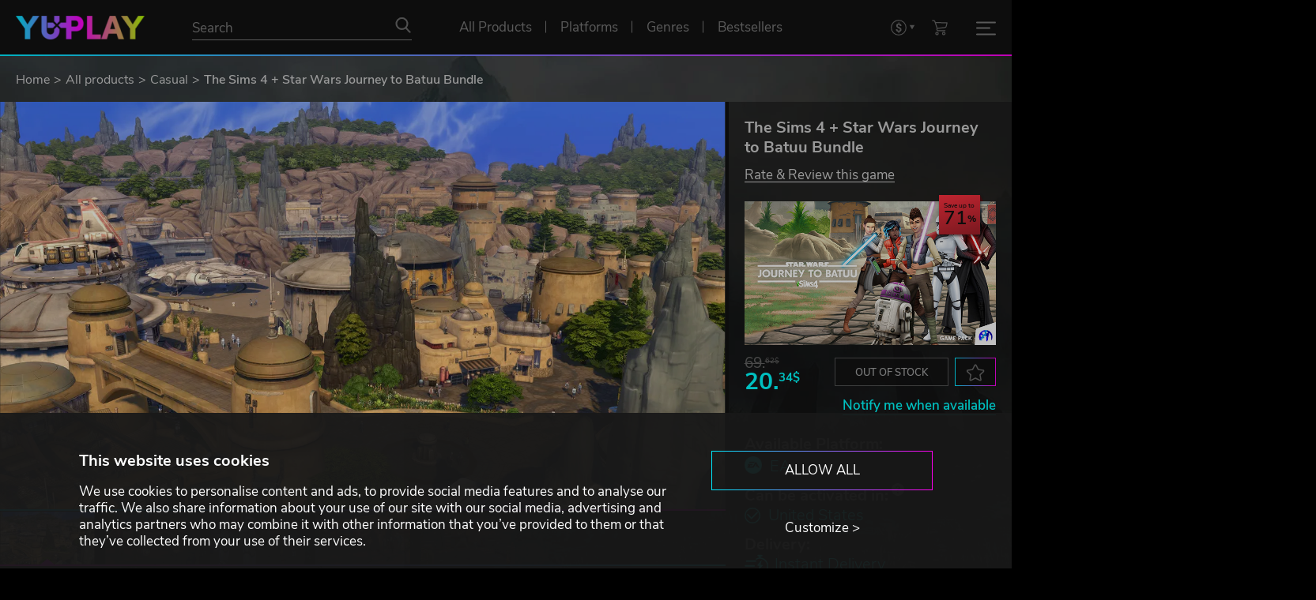

--- FILE ---
content_type: text/html; charset=utf-8
request_url: https://www.yuplay.com/product/the-sims-4-plus-star-wars-journey-to-batuu-bundle/
body_size: 104926
content:
<!DOCTYPE html>



<html lang="en" data-auth="false" data-loyalty="true"><head><meta charset="utf-8"><meta name="viewport" content="width=device-width, initial-scale=1"><meta name="theme-color" content="#111111"/><link rel="dns-prefetch" href="https://chimpstatic.com"><link rel="preconnect" href="https://consent.cookiebot.com" crossorigin><link rel="preconnect" href="https://consentcdn.cookiebot.com" crossorigin><link rel="dns-prefetch" href="https://imgsct.cookiebot.com"><script id="Cookiebot" src="https://consent.cookiebot.com/uc.js" data-cbid="9e1d48ff-6bb0-485a-9ea1-6372b8d42623" data-blockingmode="auto" type="text/javascript" data-consentmode-defaults="disabled"></script><script data-cookieconsent="ignore">
  window.consent = {
    "marketing": null,
    "preferences": null,
    "statistics": null
  }

  const cookiebotPromise = new Promise((resolve) => {
      window.addEventListener('CookiebotOnAccept', (e) => {
          window.consent = {
              "marketing": Cookiebot.consent.marketing,
              "preferences": Cookiebot.consent.preferences,
              "statistics": Cookiebot.consent.statistics
          };
          resolve();
      }, false);
  });
</script><script data-consentmode-defaults="disabled">
  window.addEventListener("CookiebotOnDialogInit", () => {
    if (typeof Cookiebot !== 'undefined' && Cookiebot.getDomainUrlParam("CookiebotScan") === "true") {
      Cookiebot.setOutOfRegion();
    }
  });

  const is_auth = '0';
  const cookiebotIdx = 0;
  if (is_auth === '1') {
    const intervalId = setInterval(() => removeCookiebotWidget(cookiebotIdx), 100);
    const removeCookiebotWidget = (idx) => {
      const cookiebotWidget = document.querySelector('#CookiebotWidget');
      if (cookiebotWidget) {
        cookiebotWidget.style.cssText = 'display: none;';
        clearInterval(intervalId);
      }
      if (idx > 50) {
        clearInterval(intervalId);
      }
      return idx + 1;
    };
  }
</script><link rel="preconnect" href="https://www.googletagmanager.com" crossorigin><link rel="dns-prefetch" href="https://www.google-analytics.com"><link rel="dns-prefetch" href="https://pagead2.googlesyndication.com"><link rel="dns-prefetch" href="https://static.ads-twitter.com"><link rel="dns-prefetch" href="https://www.redditstatic.com"><link rel="dns-prefetch" href="https://connect.facebook.net"><link rel="dns-prefetch" href="https://s.kk-resources.com"><link rel="dns-prefetch" href="https://static.hotjar.com"><link rel="dns-prefetch" href="https://script.hotjar.com"><script data-cookieconsent="ignore">
  window.dataLayer = window.dataLayer || [];
  window.gEcommerceClientPromise = window.gEcommerceClientPromise || [];

  function gtag() {
    dataLayer.push(arguments)
  }

 // Google Consent Mode
  gtag("consent", "default", {
    ad_personalization: "denied",
    ad_storage: "denied",
    ad_user_data: "denied",
    analytics_storage: "denied",
    functionality_storage: "denied",
    personalization_storage: "denied",
    security_storage: "granted",
    wait_for_update: 500
  });
  gtag("set", "ads_data_redaction", true);
  //gtag("set", "url_passthrough", true);
  // End Google Consent Mode

  // Google Tag Manager
  (
    function(w,d,s,l,i) {
      w[l]=w[l]||[];
      w[l].push(
        {
          'gtm.start': new Date().getTime(),
          event:'gtm.js'
        }
      );
      const f = d.getElementsByTagName(s)[0];
      const j = d.createElement(s);
      const g = d.createElement(s);
      const dl = l!=='dataLayer'?'&l='+l:'';
      j.async = true;
      j.src = 'https://www.googletagmanager.com/gtm.js?id='+i+dl;
      f.parentNode.insertBefore(j,f);
    }
  )(window,document,'script','dataLayer','GTM-WVX439D');
  // End Google Tag Manager
</script><script data-cookieconsent="ignore">
  window.gEcommerceClientPromise.push({
    'key': 'ga4',
    'promise': new Promise(resolve => {
      gtag('get', 'G-VDYMPM4NVM', 'client_id', resolve)
    })
  });

  document.addEventListener('MainJsLoaded', (event) => {
    new GA4('G-VDYMPM4NVM');
  });
</script><link rel="apple-touch-icon" sizes="57x57" href="/favicons/apple-icon-57x57.png"><link rel="apple-touch-icon" sizes="60x60" href="/favicons//apple-icon-60x60.png"><link rel="apple-touch-icon" sizes="72x72" href="/favicons//apple-icon-72x72.png"><link rel="apple-touch-icon" sizes="76x76" href="/favicons//apple-icon-76x76.png"><link rel="apple-touch-icon" sizes="114x114" href="/favicons//apple-icon-114x114.png"><link rel="apple-touch-icon" sizes="120x120" href="/favicons//apple-icon-120x120.png"><link rel="apple-touch-icon" sizes="144x144" href="/favicons//apple-icon-144x144.png"><link rel="apple-touch-icon" sizes="152x152" href="/favicons//apple-icon-152x152.png"><link rel="apple-touch-icon" sizes="180x180" href="/favicons//apple-icon-180x180.png"><link rel="icon" type="image/png" sizes="192x192"  href="/favicons//android-icon-192x192.png"><link rel="icon" type="image/png" sizes="32x32" href="/favicons//favicon-32x32.png"><link rel="icon" type="image/png" sizes="96x96" href="/favicons//favicon-96x96.png"><link rel="icon" type="image/png" sizes="16x16" href="/favicons//favicon-16x16.png"><link rel="icon" type="image/svg+xml" sizes="any" href="/favicons/favicon.svg"><meta name="msapplication-TileColor" content="#ffffff"><meta name="msapplication-TileImage" content="/favicons//ms-icon-144x144.png"><meta name="theme-color" content="#ffffff"><link rel="preload" href="/assets/fonts/nunito-sans-regular.woff2" as="font" type="font/woff2" crossorigin><link rel="preload" href="/assets/fonts/nunito-sans-300.woff2" as="font" type="font/woff2" crossorigin><link rel="preload" href="/assets/fonts/nunito-sans-600.woff2" as="font" type="font/woff2" crossorigin><link rel="preload" href="/assets/fonts/nunito-sans-700.woff2" as="font" type="font/woff2" crossorigin><link rel="preload" href="/assets/js/axios.min.js" as="script"><link rel="preload" href="/assets/js/main.js?1765471941" as="script"><link type="text/css" rel="stylesheet" href="/assets/css/normalize.css?1642582835"><link type="text/css" rel="stylesheet" href="/assets/css/main.css?1765798172"><script type="text/javascript" data-cookieconsent="ignore">
  const sliders = [];
  sliders.push({"id": "screenshots-slider", "type": "screenshot", "data": [{"title": "The Sims 4 + Star Wars Journey to Batuu Bundle", "image": {"preview": "https://www.yuplay.com/media/screenshots/the-sims-4-plus-star-wars-journey-to-batuu-bundle/preview/9641b649762835e447501c5470fb72da5dc4842e.jpg", "preview_webp": "https://www.yuplay.com/media/screenshots/the-sims-4-plus-star-wars-journey-to-batuu-bundle/preview/9641b649762835e447501c5470fb72da5dc4842e.webp", "main": "https://www.yuplay.com/media/screenshots/the-sims-4-plus-star-wars-journey-to-batuu-bundle/main/c5480394e3f8819b66d15f643f2a6503e7a77ff2.jpg", "main_webp": "https://www.yuplay.com/media/screenshots/the-sims-4-plus-star-wars-journey-to-batuu-bundle/main/c5480394e3f8819b66d15f643f2a6503e7a77ff2.webp"}}, {"title": "The Sims 4 + Star Wars Journey to Batuu Bundle", "image": {"preview": "https://www.yuplay.com/media/screenshots/the-sims-4-plus-star-wars-journey-to-batuu-bundle/preview/98fe03d48ca78f7e9a22a98ca0675275e05092d6.jpg", "preview_webp": "https://www.yuplay.com/media/screenshots/the-sims-4-plus-star-wars-journey-to-batuu-bundle/preview/98fe03d48ca78f7e9a22a98ca0675275e05092d6.webp", "main": "https://www.yuplay.com/media/screenshots/the-sims-4-plus-star-wars-journey-to-batuu-bundle/main/460d38d80580d6491b5fc66c942bac60e228b6ac.jpg", "main_webp": "https://www.yuplay.com/media/screenshots/the-sims-4-plus-star-wars-journey-to-batuu-bundle/main/460d38d80580d6491b5fc66c942bac60e228b6ac.webp"}}, {"title": "The Sims 4 + Star Wars Journey to Batuu Bundle", "image": {"preview": "https://www.yuplay.com/media/screenshots/the-sims-4-plus-star-wars-journey-to-batuu-bundle/preview/f680ed918507501b4c5841d267da4fe3434ae682.jpg", "preview_webp": "https://www.yuplay.com/media/screenshots/the-sims-4-plus-star-wars-journey-to-batuu-bundle/preview/f680ed918507501b4c5841d267da4fe3434ae682.webp", "main": "https://www.yuplay.com/media/screenshots/the-sims-4-plus-star-wars-journey-to-batuu-bundle/main/99c8ed51f44f755d5a743da72235acc0447aaa9b.jpg", "main_webp": "https://www.yuplay.com/media/screenshots/the-sims-4-plus-star-wars-journey-to-batuu-bundle/main/99c8ed51f44f755d5a743da72235acc0447aaa9b.webp"}}, {"title": "The Sims 4 + Star Wars Journey to Batuu Bundle", "image": {"preview": "https://www.yuplay.com/media/screenshots/the-sims-4-plus-star-wars-journey-to-batuu-bundle/preview/e17f61fbc967f2162e8d6e384c1653358caae101.jpg", "preview_webp": "https://www.yuplay.com/media/screenshots/the-sims-4-plus-star-wars-journey-to-batuu-bundle/preview/e17f61fbc967f2162e8d6e384c1653358caae101.webp", "main": "https://www.yuplay.com/media/screenshots/the-sims-4-plus-star-wars-journey-to-batuu-bundle/main/fe4be8ef831cca8a50718774fab4c30c644cc10d.jpg", "main_webp": "https://www.yuplay.com/media/screenshots/the-sims-4-plus-star-wars-journey-to-batuu-bundle/main/fe4be8ef831cca8a50718774fab4c30c644cc10d.webp"}}, {"title": "The Sims 4 + Star Wars Journey to Batuu Bundle", "image": {"preview": "https://www.yuplay.com/media/screenshots/the-sims-4-plus-star-wars-journey-to-batuu-bundle/preview/82b22cca887410a99d3989b4f1ef4e1de08fc8c2.jpg", "preview_webp": "https://www.yuplay.com/media/screenshots/the-sims-4-plus-star-wars-journey-to-batuu-bundle/preview/82b22cca887410a99d3989b4f1ef4e1de08fc8c2.webp", "main": "https://www.yuplay.com/media/screenshots/the-sims-4-plus-star-wars-journey-to-batuu-bundle/main/5bd6c3d997f4c42da2617668ed97a9ec55e48827.jpg", "main_webp": "https://www.yuplay.com/media/screenshots/the-sims-4-plus-star-wars-journey-to-batuu-bundle/main/5bd6c3d997f4c42da2617668ed97a9ec55e48827.webp"}}]});

  document.addEventListener('MainJsLoaded', (event) => {

    const calcIterationNumber = 5;
    const calcIterationDelay = 50;

    const calcSetHeightMainInformationContainer = (i) => {
      if (parseInt(window.innerWidth) < 992) {
        document.getElementById('product-main-information').style.height = 'auto';
        return;
      }

      const setHeightMainInformationContainer = () => {
        let is_set = false;
        const productScreenshotSlider = document.getElementById('screenshots-slider');
        const screenshotsSliderHeight = productScreenshotSlider ? productScreenshotSlider.clientHeight : 0;

        if (screenshotsSliderHeight > 0) {
          const productMainInformationEl = document.getElementById('product-main-information');
          if (productMainInformationEl.scrollHeight <= screenshotsSliderHeight) {
            productMainInformationEl.style.height = screenshotsSliderHeight + 'px';
          } else {
            productMainInformationEl.style.height = 'auto';
          }
          is_set = true;
        }

        return is_set;
      }

      setTimeout(() => {
        if (--i && !setHeightMainInformationContainer()) calcSetHeightMainInformationContainer(i);
      }, calcIterationDelay);
    };

    const calcCollapseGameDescriptionContainer = (i, s=false) => {
      if (parseInt(window.innerWidth) < 992) {
        document.getElementById('product-main-information').style.height = 'auto';
        return;
      }

      const getHeightData = (element) => {
        const height = element.getBoundingClientRect().height;
        const elementStyle = window.getComputedStyle(element);

        const prevElement = element.previousElementSibling;
        const prevElementStyle = prevElement ? window.getComputedStyle(prevElement):null;

        return [
          height,
          height + Math.max(parseFloat(elementStyle['margin-top'].replace('px','')), prevElementStyle === null ? 0:parseFloat(prevElementStyle['margin-bottom'].replace('px',''))),
          parseFloat(elementStyle.getPropertyValue('line-height').replace('px',''))
        ];
      }

      const collapseGameDescriptionContainer = () => {
        let is_set = false;
        const productFirstContainer = document.getElementById('product-first-container');
        const productSecondContainer = document.getElementById('product-second-container');
        const gameDescriptionContainer = document.getElementById('tab-game-description');
        gameDescriptionContainer.style.height = 'auto';
        const showMoreContentDescriptionButtonContainer = document.getElementById('show-more-content-description-button-container');
        const productFirstContainerHeight = productFirstContainer ? productFirstContainer.getBoundingClientRect().height : 0;
        const productSecondContainerHeight = productSecondContainer ? productSecondContainer.getBoundingClientRect().height : 0;
        const diffHeight = productFirstContainerHeight - productSecondContainerHeight;
        const gameDescriptionContainerHeight = gameDescriptionContainer.getBoundingClientRect().height;
        const m = 52;
        const showMoreText = 'Read more';
        const showLessText = 'Show less';

        if (showMoreContentDescriptionButtonContainer) {
          showMoreContentDescriptionButtonContainer.remove();
        }

        if (diffHeight > 0 && gameDescriptionContainerHeight > m) {
          const height = gameDescriptionContainerHeight - diffHeight - m;
          const getHeightContent = (children, maxHeight, initHeight) => {
            let heightContent = initHeight;
            let forceBreak = false;
            for (let element of children) {
              if (element.tagName.toLowerCase() === 'ul' || element.tagName.toLowerCase() === 'ol') {
                [heightContent, forceBreak] = getHeightContent(element.children, maxHeight, heightContent);
                if (forceBreak) {
                  break;
                }
              }
              else {
                const [elementHeight, elementOuterHeight, elementLineHeight] = getHeightData(element);
                let heightContentTmp = heightContent + elementOuterHeight;
                if (heightContentTmp > height) {
                  for (let i = 1; i <= Math.ceil(elementHeight/elementLineHeight); i++) {
                    heightContentTmp = heightContent + elementLineHeight;
                    if (heightContentTmp > height) {
                      break;
                    }
                    heightContent = heightContentTmp;
                  }
                  forceBreak = true;
                  break;
                }
                heightContent = heightContentTmp;
              }
            }

            return [heightContent, forceBreak];
          }

          const [heightContent, forceBreak] = getHeightContent(gameDescriptionContainer.children, height, 0);

          const delta = height - heightContent;

          gameDescriptionContainer.style.height = (height - delta).toString() + 'px';
          gameDescriptionContainer.style.overflow = 'hidden';
          gameDescriptionContainer.style.position = 'initial';
          gameDescriptionContainer.parentNode.style.paddingBottom = (m + delta + 20).toString() + 'px';
          gameDescriptionContainer.parentNode.style.overflow = 'hidden';

          let markup = ''
          markup += '<div id="show-more-content-description-button-container" style="position:absolute;bottom:0;left:0;display:block;width:100%;margin:0;padding:0;text-align:center;">';
          markup += '  <div class="read-more-separator"></div>';
          markup += '  <button class="button without-outline-button hover-change-only-text border-top-none increased-padding text-uppercase" id="show-more-content-description-button" data-state="collapsed" aria-label="' + showMoreText + '">' + showMoreText + '</button>';
          markup += '</div>';

          getInsertedElementsFromMarkup(gameDescriptionContainer, markup, 'beforeend');

          document.getElementById('show-more-content-description-button').addEventListener('click', (event) => {
            if (event.target.dataset.state === 'collapsed') {
              gameDescriptionContainer.style.height = 'auto';
              event.target.dataset.state = 'expanded';
              event.target.innerHTML = showLessText;
            } else {
              gameDescriptionContainer.style.height = (height - delta).toString() + 'px';
              event.target.dataset.state = 'collapsed';
              event.target.innerHTML = showMoreText;
              event.target.scrollIntoView({block: "center", inline: "center"});
            }
          });

          is_set = true;
        }

        return is_set;
      }

      setTimeout(() => {
        if (--i && !collapseGameDescriptionContainer()) calcCollapseGameDescriptionContainer(i);
      }, calcIterationDelay);
    };

    calcSetHeightMainInformationContainer(calcIterationNumber);
    calcCollapseGameDescriptionContainer(calcIterationNumber);

    window.addEventListener("optimizedResize", () => {
      calcSetHeightMainInformationContainer(calcIterationNumber);
      calcCollapseGameDescriptionContainer(calcIterationNumber, true);
    });

    const productValidCountriesBtn = document.querySelector('.product-valid-countries-btn');
    productValidCountriesBtn.addEventListener('click', (event) => {
      const state = productValidCountriesBtn.dataset.state === 'hidden' ? 'visible':'hidden';
      const btnTxt = productValidCountriesBtn.dataset.state === 'hidden' ? productValidCountriesBtn.dataset.visibleText:productValidCountriesBtn.dataset.hiddenText;
      productValidCountriesBtn.dataset.state = state;
      productValidCountriesBtn.innerHTML = btnTxt;
      productValidCountriesBtn.parentElement.dataset.state = state;
    });
  });
</script><link rel="canonical" href="https://www.yuplay.com/product/the-sims-4-plus-star-wars-journey-to-batuu-bundle/"/><title>The Sims 4 + Star Wars Journey to Batuu Bundle</title><meta name="title" content="The Sims 4 + Star Wars Journey to Batuu Bundle"><meta name="description" content="YUPLAY sell games"><meta property="og:site_name" content="YUPLAY"><meta property="og:type" content="website"><meta property="og:title" content="The Sims 4 + Star Wars Journey to Batuu Bundle"><meta property="og:description" content=""><meta property="og:url" content="https://www.yuplay.com/product/the-sims-4-plus-star-wars-journey-to-batuu-bundle/"><meta property="og:locale" content="en"><meta property="twitter:card" content="summary_large_image"><meta property="og:image" content="https://www.yuplay.com/media/products/the-sims-4-plus-star-wars-journey-to-batuu-bundle/616/4aa9776d8d002d23f9af0bcca57e0f2e42117b80.jpg"><meta property="twitter:image" content="https://www.yuplay.com/media/products/the-sims-4-plus-star-wars-journey-to-batuu-bundle/616/4aa9776d8d002d23f9af0bcca57e0f2e42117b80.jpg"><script type="application/ld+json">{"@context": "https://schema.org/", "@type": "WebSite", "url": "https://www.yuplay.com/", "potentialAction": {"@type": "SearchAction", "target": {"@type": "EntryPoint", "urlTemplate": "https://www.yuplay.com/products/?search={search_term_string}"}, "query-input": "required name=search_term_string"}}</script><script type="application/ld+json">{"@context": "https://schema.org", "@type": "Organization", "name": "YUPLAY", "url": "https://www.yuplay.com/", "logo": "https://www.yuplay.com/assets/images/logo.png"}</script><script type="application/ld+json">{"@context": "https://schema.org", "@type": "BreadcrumbList", "itemListElement": [{"@type": "ListItem", "name": "Home", "position": 1, "item": "https://www.yuplay.com/"}, {"@type": "ListItem", "name": "All products", "position": 2, "item": "https://www.yuplay.com/products/"}, {"@type": "ListItem", "name": "Casual", "position": 3, "item": "https://www.yuplay.com/products/genres/casual/"}, {"@type": "ListItem", "name": "The Sims 4 + Star Wars Journey to Batuu Bundle", "position": 4}]}</script><script type="application/ld+json">{"@context": "https://schema.org/", "@type": "Product", "name": "The Sims 4 + Star Wars Journey to Batuu Bundle", "sku": "1c5f0a778fbd01eb242e", "offers": {"@type": "Offer", "url": "https://www.yuplay.com/product/the-sims-4-plus-star-wars-journey-to-batuu-bundle/", "priceCurrency": "USD", "price": "20.34", "availability": "https://schema.org/InStock", "priceValidUntil": "2026-01-18"}, "brand": {"@type": "Brand", "name": "Maxis"}, "image": ["https://www.yuplay.com/assets/images/no-product.jpg", "https://www.yuplay.com/media/products/the-sims-4-plus-star-wars-journey-to-batuu-bundle/616/4aa9776d8d002d23f9af0bcca57e0f2e42117b80.jpg", "https://www.yuplay.com/media/screenshots/the-sims-4-plus-star-wars-journey-to-batuu-bundle/main/c5480394e3f8819b66d15f643f2a6503e7a77ff2.jpg", "https://www.yuplay.com/media/screenshots/the-sims-4-plus-star-wars-journey-to-batuu-bundle/main/460d38d80580d6491b5fc66c942bac60e228b6ac.jpg", "https://www.yuplay.com/media/screenshots/the-sims-4-plus-star-wars-journey-to-batuu-bundle/main/99c8ed51f44f755d5a743da72235acc0447aaa9b.jpg", "https://www.yuplay.com/media/screenshots/the-sims-4-plus-star-wars-journey-to-batuu-bundle/main/fe4be8ef831cca8a50718774fab4c30c644cc10d.jpg", "https://www.yuplay.com/media/screenshots/the-sims-4-plus-star-wars-journey-to-batuu-bundle/main/5bd6c3d997f4c42da2617668ed97a9ec55e48827.jpg"]}</script><script id="mcjs" type="text/plain" data-cookieconsent="marketing">!function(c,h,i,m,p){m=c.createElement(h),p=c.getElementsByTagName(h)[0],m.defer=true,m.src=i,p.parentNode.insertBefore(m,p)}(document,"script","https://chimpstatic.com/mcjs-connected/js/users/bbb499b16f1ad1ca214e137d2/c67ba582ed93c9733af144d49.js");</script></head><body class=""><div id="yuplay-bg" class="yuplay-bg" style="background-image:url('/assets/images/background.webp');"></div><div id="yuplay-root"><header id="navbar-main" class="nav-lang-en gradient-triangle-container"><div id="navbar" class="nav-flex-container"><div class="nav-flex"><div class="nav-logo"><a href="/" title="YUPLAY"><img class="logo" src="/assets/images/logo_height_30.png" alt="YUPLAY"></a></div><div class="nav-search"><form action="/products/" method="GET" autocomplete="off"><div class="nav-search-input-container"><input type="text" name="search" placeholder="Search" value="" id="products-search-input"><button type="submit" class="no-style nav-icon icon-search" aria-label="Search"></button></div></form></div><div class="nav-center-menu"><a href="/products/" class="nav-link  with-gradient-triangle" title="All Products" ><span>All Products</span></a><div data-popup="platforms-menu-widget" class="nav-link  with-gradient-triangle" title="Platforms"><span>Platforms</span><div class="nav-link-popup popup-under-link" id="platforms-menu-widget-popup"><div class="nav-link-popup-container"><div class="nav-link-popup-sub-container"><div class="nav-link-popup-headline">Choose your platform</div><div class="nav-platforms-container"><a href="/products/platforms/steam/" title="Steam" class="nav-platforms-item nav-icon icon-platform" style="--data-icon: url('[data-uri]');--data-icon-hover: url('[data-uri]');">Steam</a><a href="/products/platforms/social-club/" title="Rockstar Social Club" class="nav-platforms-item nav-icon icon-platform" style="--data-icon: url('[data-uri]');--data-icon-hover: url('[data-uri]');">Rockstar Social Club</a><a href="/products/platforms/egs/" title="Epic Game Store" class="nav-platforms-item nav-icon icon-platform" style="--data-icon: url('[data-uri]');--data-icon-hover: url('[data-uri]');">Epic Game Store</a><a href="/products/platforms/teso/" title="TESO" class="nav-platforms-item nav-icon icon-platform" style="--data-icon: url('[data-uri]');--data-icon-hover: url('[data-uri]');">TESO</a><a href="/products/platforms/psn/" title="PlayStation" class="nav-platforms-item nav-icon icon-platform" style="--data-icon: url('[data-uri]');--data-icon-hover: url('[data-uri]');">PlayStation</a><a href="/products/platforms/roblox/" title="Roblox" class="nav-platforms-item nav-icon icon-platform" style="--data-icon: url('[data-uri]');--data-icon-hover: url('[data-uri]');">Roblox</a><a href="/products/platforms/uplay/" title="Ubisoft Connect" class="nav-platforms-item nav-icon icon-platform" style="--data-icon: url('[data-uri]');--data-icon-hover: url('[data-uri]');">Ubisoft Connect</a><a href="/products/platforms/lol/" title="League of Legends" class="nav-platforms-item nav-icon icon-platform" style="--data-icon: url('[data-uri]');--data-icon-hover: url('[data-uri]');">League of Legends</a><a href="/products/platforms/nsw/" title="Nintendo Switch" class="nav-platforms-item nav-icon icon-platform" style="--data-icon: url('[data-uri]');--data-icon-hover: url('[data-uri]');">Nintendo Switch</a><a href="/products/platforms/origin/" title="EA" class="nav-platforms-item nav-icon icon-platform" style="--data-icon: url('[data-uri]');--data-icon-hover: url('[data-uri]');">EA</a><a href="/products/platforms/bnet/" title="Battle.net" class="nav-platforms-item nav-icon icon-platform" style="--data-icon: url('[data-uri]');--data-icon-hover: url('[data-uri]');">Battle.net</a><a href="/products/platforms/gog/" title="GOG.COM" class="nav-platforms-item nav-icon icon-platform" style="--data-icon: url('[data-uri]');--data-icon-hover: url('[data-uri]');">GOG.COM</a><a href="/products/platforms/mjng/" title="Mojang" class="nav-platforms-item nav-icon icon-platform" style="--data-icon: url('[data-uri]');--data-icon-hover: url('[data-uri]');">Mojang</a><a href="/products/platforms/msfstore/" title="Microsoft Store" class="nav-platforms-item nav-icon icon-platform" style="--data-icon: url('[data-uri]');--data-icon-hover: url('[data-uri]');">Microsoft Store</a><a href="/products/platforms/arenanet/" title="ArenaNet" class="nav-platforms-item nav-icon icon-platform" style="--data-icon: url('[data-uri]');--data-icon-hover: url('[data-uri]');">ArenaNet</a><a href="/products/platforms/mogstation/" title="MOG STATION" class="nav-platforms-item nav-icon icon-platform" style="--data-icon: url('[data-uri]');--data-icon-hover: url('[data-uri]');">MOG STATION</a></div></div></div></div></div><div data-popup="genres-menu-widget" class="nav-link  with-gradient-triangle" title="Genres"><span>Genres</span><div class="nav-link-popup popup-under-link" id="genres-menu-widget-popup"><div class="nav-link-popup-container"><div class="nav-link-popup-sub-container"><div class="nav-link-popup-headline">Which genre are you looking for?</div><div class="nav-genres-container"><a href="/products/genres/action/" title="Action" class="nav-genres-item nav-icon icon-genre-action">Action</a><a href="/products/genres/indie/" title="Indie" class="nav-genres-item nav-icon icon-genre-indie">Indie</a><a href="/products/genres/strategy/" title="Strategy" class="nav-genres-item nav-icon icon-genre-strategy">Strategy</a><a href="/products/genres/adventure/" title="Adventure" class="nav-genres-item nav-icon icon-genre-adventure">Adventure</a><a href="/products/genres/rpg/" title="RolePlaying" class="nav-genres-item nav-icon icon-genre-roleplaying">RolePlaying</a><a href="/products/genres/racing/" title="Racing" class="nav-genres-item nav-icon icon-genre-racing">Racing</a><a href="/products/genres/simulation/" title="Simulation" class="nav-genres-item nav-icon icon-genre-simulation">Simulation</a><a href="/products/genres/sports/" title="Sports" class="nav-genres-item nav-icon icon-genre-sport">Sports</a><a href="/products/genres/casual/" title="Casual" class="nav-genres-item nav-icon icon-genre-casual">Casual</a><a href="/products/genres/mmo/" title="MMO" class="nav-genres-item nav-icon icon-genre-mmo">MMO</a></div></div></div></div></div><a href="/products/bestsellers/" class="nav-link  with-gradient-triangle" title="Bestsellers" ><span>Bestsellers</span></a></div><div class="nav-yxp-menu"><a href="/yxp-program/" title="YXP Program"><img src="/assets/icons/yxp_badge.png" alt="YXP Program"></a><a class="daily-boost-btn" href="#" title="Get your Daily YXP" id="daily-boost-btn"><img src="/assets/icons/dayly_boost.png" alt="Get your Daily YXP"></a></div><div class="nav-right-menu"><select class="superselect" data-class="nav-link nav-icon icon-currency superselect-container" aria-label="Set currency"><option value="/api/currency/euro/" data-type="link" data-rel="nofollow" >EUR</option><option value="/api/currency/usd/" data-type="link" data-rel="nofollow" selected>USD</option><option value="/api/currency/gbp/" data-type="link" data-rel="nofollow" >GBP</option><option value="/api/currency/cad/" data-type="link" data-rel="nofollow" >CAD</option></select><a href="/cart" title="Shopping cart" id="cart-btn" class="nav-link nav-icon icon-cart"></a><div id="burger-btn" class="burger-btn " data-popup="mobile-menu-widget"><div><span></span><span></span><span></span></div></div></div></div></div></header><div class="nav-link-popup" id="mobile-menu-widget-popup"><div class="nav-link-popup-container"><div class="nav-link-popup-sub-container"><div class="nav-mobile-menu-container"><a href="/login/" class="nav-link nav-icon-left icon-user" title="Login"><span>Login</span></a><a href="/yxp-program/" class="nav-link nav-icon-left icon-yxp" title="YXP Program"><span>YXP Program</span></a><a href="/faq/yuplay-assistant/" class="nav-link nav-icon-left icon-support" title="Customer Support"><span>Customer Support</span></a><div class="nav-link-delimiter only-mobile"></div><a href="/products/" class="nav-link  only-mobile" title="All Products" ><span>All Products</span></a><a href="/products/bestsellers/?recommendation=bestsellers" class="nav-link only-mobile" title="Bestsellers" ><span>Bestsellers</span></a></div></div></div></div><nav aria-label="Breadcrumb" class="breadcrumb"><div class="container"><div class="row"><ol class="breadcrumb-list"><li><a href="/" title="Home">Home</a></li><li><a href="/products/" title="All products">All products</a></li><li><a href="/products/genres/casual/" title="Casual">Casual</a></li><li>The Sims 4 + Star Wars Journey to Batuu Bundle</li></ol></div></div></nav><main role="main"><section class="section product-information breadcrumb" data-catalog_id="current-product"><div class="product-main-container" catalog-item catalog-product data-id="17897621" data-name="The Sims 4 + Star Wars Journey to Batuu Bundle" data-currency="USD" data-sku="1c5f0a778fbd01eb242e" data-price="20.34" data-brand="Electronic Arts"><div class="product-second-container" id="product-second-container"><div class="first-sub-container" id="product-main-information"><h1 class="product-name">The Sims 4 + Star Wars Journey to Batuu Bundle</h1><div class="catalog-review-container"><a href="#product-reviews-section" class="catalog-review-target-link">Rate & Review this game</a></div><div class="catalog-image-container"><div class="catalog-image-ratio-container"><img class="catalog-item-image" src="https://www.yuplay.com/media/products/the-sims-4-plus-star-wars-journey-to-batuu-bundle/616/4aa9776d8d002d23f9af0bcca57e0f2e42117b80.jpg" alt="The Sims 4 + Star Wars Journey to Batuu Bundle"></div><div class="catalog-item-discount-label discount-75">Save up to <span>71</span></div></div><div class="catalog-data-layout-2"><div class="catalog-item-prices"><span class="catalog-item-full-price">69.<sup>62$</sup></span><span class="catalog-item-sale-price">20.<sup>34$</sup></span></div><div class="catalog-data-layout-3"><div class="catalog-item-buttons"><button class="button small-button text-uppercase m-r-0-8" disabled aria-label="Out of stock">Out of stock</button><button data-id="17897621" class="button outline-gradient-button small-button icon icon-favorite" data-btn="favorite" data-action="add_item" data-state="true" aria-label="to favorites"></button></div></div></div><div class="catalog-data-layout-4"><button data-id="17897621" class="button text-button " data-btn="notification" data-type="availability" data-action="add" aria-label="Notify me when available">Notify me when available</button></div><div class="catalog-item-additional-data-layout"><div class="catalog-item-additional-data"><span>Available Platform:</span><div><a href="/en-de/products/platforms/origin/" title="EA"><i class="icon icon-platform " style="--data-icon: url('/media/platforms/caee4c7f493be4da25da7bce9c3c9b36ae28f792.png');--data-icon-hover: url('/media/platforms/caee4c7f493be4da25da7bce9c3c9b36ae28f792.png');"></i>EA</a></div></div><div class="catalog-item-additional-data"><span tooltip data-tooltip_content="Can be activated in Åland Islands, Albania, Algeria, Andorra, Angola, Anguilla, Antigua and Barbuda, Argentina, Armenia, Aruba, Australia, Austria, Azerbaijan, Bahrain, Bangladesh, Barbados, Belarus, Belgium, Belize, Benin, Bermuda, Bhutan, Bolivia, plurinational state of, Bonaire, Sint Eustatius and Saba, Bosnia and Herzegovina, Brazil, Brunei Darussalam, Bulgaria, Burkina Faso, Burma, Burundi, Cambodia, Cameroon, Canada, Cape Verde, Cayman Islands, Central African Republic, Chad, Chile, China, Colombia, Comoros, Congo, Congo, Democratic Republic of the, Cook Islands, Costa Rica, Cote d&#x27;Ivoire, Croatia, Cuba, Curaçao, Cyprus, Czech Republic, Denmark, Djibouti, Dominica, Dominican Republic, Ecuador, Egypt, El Salvador, Equatorial Guinea, Eritrea, Estonia, Falkland Islands (Malvinas), Faroe Islands, Fiji, Finland, France, Gabon, Gambia, Georgia, Germany, Gibraltar, Greece, Guadeloupe, Guatemala, Guernsey, Guinea, Guinea-Bissau, Guyana, Haiti, Holy See (Vatican City State), Honduras, Hong Kong, Hungary, Iceland, India, Indonesia, Ireland, Isle of Man, Israel, Italy, Jamaica, Japan, Jersey, Jordan, Kazakhstan, Kenya, Korea, Republic of, Kuwait, Kyrgyzstan, Lao People&#x27;s Democratic Republic, Latvia, Lebanon, Lesotho, Liberia, Liechtenstein, Lithuania, Luxembourg, Macao, Madagascar, Malawi, Malaysia, Maldives, Mali, Malta, Marshall Islands, Martinique, Mauritania, Mauritius, Mayotte, Mexico, Micronesia, Federated States of, Moldova, Monaco, Mongolia, Montenegro, Montserrat, Morocco, Mozambique, Namibia, Nepal, Netherlands, New Zealand, Nicaragua, Niger, Niue, Northern Mariana Islands, Norway, Oman, Palestinian Territory, Occupied, Papua New Guinea, Paraguay, Peru, Philippines, Poland, Portugal, Qatar, Republic of North Macedonia, Romania, Russian Federation, Rwanda, Saint Kitts and Nevis, Saint Lucia, Saint Martin (French Part), Saint Vincent and the Grenadines, San Marino, Senegal, Serbia, Seychelles, Sierra Leone, Singapore, Sint Maarten, Slovakia, Slovenia, Solomon Islands, Somalia, South Africa, South Sudan, Spain, Sudan, Suriname, Svalbard and Jan Mayen, Swaziland, Sweden, Switzerland, Taiwan, Province of China, Tajikistan, Tanzania, United Republic Of, Thailand, Timor-Leste, Togo, Tonga, Turkey, Turkmenistan, Uganda, Ukraine, United Arab Emirates, United Kingdom, United States, Uruguay, Uzbekistan, Venezuela, Vietnam, Western Sahara, Zambia, Zimbabwe">Can be activated in:</span><div class="icon icon-check check-region">United States</div></div><div class="catalog-item-additional-data product-valid-countries-container" data-state="hidden"><button class="button outline-gradient-button small-button text-uppercase product-valid-countries-btn" data-state="hidden" data-visible-text="Hide all valid countries" data-hidden-text="Show all valid countries">Show all valid countries</button><div class="product-valid-countries">
                  Can be activated in:<br>
                  Åland Islands, Albania, Algeria, Andorra, Angola, Anguilla, Antigua and Barbuda, Argentina, Armenia, Aruba, Australia, Austria, Azerbaijan, Bahrain, Bangladesh, Barbados, Belarus, Belgium, Belize, Benin, Bermuda, Bhutan, Bolivia, plurinational state of, Bonaire, Sint Eustatius and Saba, Bosnia and Herzegovina, Brazil, Brunei Darussalam, Bulgaria, Burkina Faso, Burma, Burundi, Cambodia, Cameroon, Canada, Cape Verde, Cayman Islands, Central African Republic, Chad, Chile, China, Colombia, Comoros, Congo, Congo, Democratic Republic of the, Cook Islands, Costa Rica, Cote d&#x27;Ivoire, Croatia, Cuba, Curaçao, Cyprus, Czech Republic, Denmark, Djibouti, Dominica, Dominican Republic, Ecuador, Egypt, El Salvador, Equatorial Guinea, Eritrea, Estonia, Falkland Islands (Malvinas), Faroe Islands, Fiji, Finland, France, Gabon, Gambia, Georgia, Germany, Gibraltar, Greece, Guadeloupe, Guatemala, Guernsey, Guinea, Guinea-Bissau, Guyana, Haiti, Holy See (Vatican City State), Honduras, Hong Kong, Hungary, Iceland, India, Indonesia, Ireland, Isle of Man, Israel, Italy, Jamaica, Japan, Jersey, Jordan, Kazakhstan, Kenya, Korea, Republic of, Kuwait, Kyrgyzstan, Lao People&#x27;s Democratic Republic, Latvia, Lebanon, Lesotho, Liberia, Liechtenstein, Lithuania, Luxembourg, Macao, Madagascar, Malawi, Malaysia, Maldives, Mali, Malta, Marshall Islands, Martinique, Mauritania, Mauritius, Mayotte, Mexico, Micronesia, Federated States of, Moldova, Monaco, Mongolia, Montenegro, Montserrat, Morocco, Mozambique, Namibia, Nepal, Netherlands, New Zealand, Nicaragua, Niger, Niue, Northern Mariana Islands, Norway, Oman, Palestinian Territory, Occupied, Papua New Guinea, Paraguay, Peru, Philippines, Poland, Portugal, Qatar, Republic of North Macedonia, Romania, Russian Federation, Rwanda, Saint Kitts and Nevis, Saint Lucia, Saint Martin (French Part), Saint Vincent and the Grenadines, San Marino, Senegal, Serbia, Seychelles, Sierra Leone, Singapore, Sint Maarten, Slovakia, Slovenia, Solomon Islands, Somalia, South Africa, South Sudan, Spain, Sudan, Suriname, Svalbard and Jan Mayen, Swaziland, Sweden, Switzerland, Taiwan, Province of China, Tajikistan, Tanzania, United Republic Of, Thailand, Timor-Leste, Togo, Tonga, Turkey, Turkmenistan, Uganda, Ukraine, United Arab Emirates, United Kingdom, United States, Uruguay, Uzbekistan, Venezuela, Vietnam, Western Sahara, Zambia, Zimbabwe
                </div></div><div class="catalog-item-additional-data"><span>Delivery:</span><div class="icon icon-instant-delivery is_active instant-delivery">Instant Delivery</div></div></div></div><div class="second-sub-container"><div class="catalog-item-additional-data-layout"><div class="catalog-item-additional-data"><span class="tab-target is_active" style="cursor:auto;">Game Details</span></div><div class="catalog-item-additional-data"><span>Operating System:</span>PC</div><div class="catalog-item-additional-data"><span>Release Date:</span>September 08, 2020</div><div class="catalog-item-additional-data"><span>Product type:</span>Special Edition</div><div class="catalog-item-additional-data"><span>Supported languages:</span><div dropdown>English</div></div><div class="catalog-item-additional-data"><span>Genres:</span><div><a href="/products/genres/casual/" title="Casual">Casual</a>, 
                  
                    <a href="/products/genres/simulation/" title="Simulation">Simulation</a></div></div><div class="catalog-item-additional-data"><span>Publisher:</span><div>Electronic Arts</div></div><div class="catalog-item-additional-data"><span>Developer:</span><div>Maxis</div></div></div></div></div><div class="product-first-container" id="product-first-container"><div class="slider screenshots-slider" id="screenshots-slider"></div><div class="product-content-container" data-tabs="true"><div class="product-content-header"><h2 class="tab-target product-content-header-title" data-tab_target="tab-game-description">Game Description</h2><h2 class="tab-target product-content-header-title" data-tab_target="tab-system-requirements">System Requirements</h2><h2 class="tab-target product-content-header-title" data-tab_target="tab-activations-detail">Activation Details</h2></div><div class="tab product-content" data-tab="tab-game-description" id="tab-game-description"><h3>This bundle includes:</h3><ul><li>The Sims™ 4</li><li>The Sims™ 4 Star Wars™: Journey to Batuu</li></ul><h3>The Sims™ 4</h3><p>Play with life and discover the possibilities. Unleash your imagination and create a world of Sims that’s wholly unique. Explore and customize every detail from Sims to homes–and much more.</p><h3>The Sims™ 4 Star Wars™: Journey to Batuu</h3><p>Create your Sim’s unique Star Wars™ story as you explore the remote world of Batuu, from Galaxy's Edge at Disneyland® and Disney World®, in The Sims™ 4 Star Wars™: Journey to Batuu Game Pack*. Will your Sim join up with the Resistance, fall in with the scoundrels, or enlist with the First Order? It’s up to you! Build up your Sim’s reputation to unlock missions, purchase a lightsaber or droid, and meet iconic Star Wars™ characters like Rey and Kylo Ren.</p></div><div class="tab product-content" data-tab="tab-system-requirements"><div class="system-requirements-container"><div class="system-requirements-title">windows Minimum</div><div class="system-requirements-item"><span>OS:</span> 64 Bit Required. Windows 7 (SP1), Windows 8, Windows 8.1, or Windows 10</div><div class="system-requirements-item"><span>Processor:</span> 1.8 GHz Intel Core 2 Duo, AMD Athlon 64 Dual-Core 4000+ or equivalent (For computers using built-in graphics chipsets, the game requires 2.0 GHz Intel Core 2 Duo, 2.0 GHz AMD Turion 64 X2 TL-62 or equivalent)</div><div class="system-requirements-item"><span>Memory:</span> 2 GB RAM</div><div class="system-requirements-item"><span>Graphics:</span> NVIDIA GeForce 6600 or better, ATI Radeon X1300 or better, Intel GMA X4500 or bette</div><div class="system-requirements-item"><span>Storage:</span> 10 MB available space</div><div class="system-requirements-item"><span>Directx:</span> Version 9.0</div><div class="system-requirements-item"><span>Network:</span> Broadband Internet connection</div><div class="system-requirements-title">windows Recommended</div><div class="system-requirements-item"><span>OS:</span> 64 Bit Windows 7, 8, 8.1, or 10</div><div class="system-requirements-item"><span>Processor:</span> Intel core i5 or faster, AMD Athlon X4</div><div class="system-requirements-item"><span>Memory:</span> 4 GB RAM</div><div class="system-requirements-item"><span>Graphics:</span> NVIDIA GTX 650 or better</div><div class="system-requirements-item"><span>Storage:</span> 15 MB available space</div><div class="system-requirements-item"><span>Directx:</span> Version 11</div><div class="system-requirements-item"><span>Network:</span> Broadband Internet connection</div></div></div><div class="tab product-content" data-tab="tab-activations-detail"><h3>To activate the game, you need an EA Account</h3><ul class="activations-detail-container"><li class="activations-detail-item" marker="1">
Go to <a href="https://www.ea.com/ea-app" target=_''blank''>EA App</a></li><li class="activations-detail-item" marker="2">
Click "Download the EA app"
</li><li class="activations-detail-item" marker="3">
Once the launcher is installed and has started, log in with your username/password
</li><li class="activations-detail-item" marker="4">
Once logged in, select ‘Library’ from the left Menu, then click on ‘+ Redeem Code’
</li><li class="activations-detail-item" marker="5">
A window will prompt you to enter the code you purchased on Yuplay.
</li><li class="activations-detail-item" marker="6">
EA will authenticate your code after a few minutes.
</li><li class="activations-detail-item" marker="7">
The game is now visible in your list.
</li><li class="activations-detail-item" marker="8">
Click it to start the download.
</li></ul></div></div></div></div></section><section class="section"><div class="container"><div class="row justify-content-center"><div class="headline text-center gradient-line-background"><span class="headline-level level-1 gradient-color">News & Updates</span></div><div class="blog news-and-update"><article class="blog-item"><div class="blog-item-data-container"><div class="blog-item-published-date">2026-01-14</div><h1 class="blog-item-title">Dive into Adrenaline-Fueled Battles in Code Vein II</h1><div class="blog-item-lead">We are starting the year with a review for a title that is ready to hit the market hard, because Code Vein II is the upcoming sequel to the 2019 soulslike Action RPG developed by Bandai Namco Studios. The game’s Steam page is already getting a lot of attention and for those of you looking to find out what is new in the gameplay and storyline compared to the original title, well… you are at the right place!</div><div class="blog-item-more-button-container"><a class="blog-read-more-btn" href="/blog/dive-into-adrenaline-fueled-battles-in-code-vein-ii/" title="">...read more</a></div></div></article><article class="blog-item"><div class="blog-item-data-container"><div class="blog-item-published-date">2026-01-02</div><h1 class="blog-item-title">Game More, Pay Less: YUPLAY’s New Year Clearance Sale Is Live</h1><div class="blog-item-lead">Start the new year with unbeatable Steam PC game deals! YUPLAY’s New Year’s Clearance Sale brings massive discounts on top video games - but time is running out. Discover the best offers, limited quantities, and must-have titles before they’re gone.</div><div class="blog-item-more-button-container"><a class="blog-read-more-btn" href="/blog/steam-pc-new-year-sale/" title="">...read more</a></div></div></article></div></div></div></section><section class="section"><div class="container"><div class="row justify-content-center"><div class="headline text-center gradient-line-background"><span class="headline-level level-1 gradient-color">You may also like</span></div><div class="catalog loading m-t-3-2 m-b-3-2" id="recommended-catalog"></div><div class="catalog-pagination" data-type="pagination" data-target="recommended-catalog"></div></div></div></section><section class="section" id="product-reviews-section"><div class="container"><div class="row"><div class="headline text-center gradient-line-background" id="product-reviews-title"><span class="headline-level level-1 gradient-color">User Reviews</span></div><div class="product-reviews" data-endpoint="/api/product-reviews/the-sims-4-plus-star-wars-journey-to-batuu-bundle/1/"><div class="product-review add-review-block"><div class="add-review-block-title">Rate & Review</div><div class="add-review-block-call">Be the first to review this product</div><div class="product-review-score" data-score="0" data-product-id="17897621" data-review-url="/api/product-review/"></div><button class="button outline-gradient-button small-button text-uppercase" onclick="ProductReview.edit(event);" data-product-id="17897621" data-action="add" data-review-url="/api/product-review/">Add review</button></div></div><div class="product-reviews-pagination"></div></div></div></section><section class="section stay-connected"><div class="container"><div class="headline text-center"><span class="headline-level level-1 gradient-color">Stay connected</span></div><div class="stay-connected-content-container"><div class="stay-connected-content stay-connected-newsletter"><div class="headline-level level-4 icon icon-headline-left icon-newsletter icon-white icon-no-hover font-color-white">Newsletter</div><div class="subscribe-add-form-container" id="stay-connected-subscribe-add-form-container"></div></div><div class="stay-connected-content stay-connected-blog"><div class="headline-level level-4 icon icon-headline-left icon-blog icon-white icon-no-hover font-color-white">Blog</div><div class="form-group font-color-white">Find daily news out of the gaming industry or even lifestyle in</div><div class="form-group form-group-end m-t-auto"><a href="/blog/" title="Our blog" class="button outline-gradient-button increased-padding text-uppercase">Visit our blog</a></div></div></div><div class="stay-connected-follow-container"><div class="socials-headline gradient-color">follow us on</div><div class="socials"><a href="https://www.instagram.com/yuplay_com/" target="_blank" title="yuplay instagram" class="icon icon-socialmedia-instagram icon-white"></a><a href="https://www.facebook.com/yuplaystore/" target="_blank" title="yuplay facebook" class="icon icon-socialmedia-facebook icon-white"></a><a href="https://twitter.com/YUPLAY_COM/" target="_blank" title="yuplay twitter" class="icon icon-socialmedia-twitter icon-white"></a><a href="https://www.tiktok.com/@yuplay.com" target="_blank" title="yuplay tiktok" class="icon icon-socialmedia-tiktok icon-white"></a></div></div></div></section><section class="section to-top-section"><div class="container"><div class="row justify-content-center"><a id="to-top" class="button without-outline-button hover-change-only-text icon icon-arrowup-gradient to-top" title="Top">Top</a></div></div></section></main><footer><div class="footer-layout-1"><div class="container"><div class="footer-layout-1-sublayout"><div class="footer-menu-container"><div class="footer-menu"><div class="footer-menu-title">About YUPLAY</div><a href="/about/" title="About Us">About Us</a><a href="/terms-and-conditions/" title="Terms & Conditions">Terms & Conditions</a><a href="/privacy-and-cookies/" title="Privacy & Cookies">Privacy & Cookies</a><a href="/cookie-policy/" title="Cookie Preferences">Cookie Preferences</a></div><div class="footer-menu"><div class="footer-menu-title">Products</div><a href="/products/" title="All Products">All Products</a><a href="/products/bestsellers/" title="Bestsellers">Bestsellers</a><a href="/products/?recommendation=preorders" title="Preorders">Preorders</a><a href="/products/?platforms=steam" title="Steam Titles">Steam Titles</a></div><div class="footer-menu"><div class="footer-menu-title">Community</div><a href="/blog/" title="Blog">Blog</a><a href="/affiliate-program/" title="Affiliate Program">Affiliate Program</a><a href="/faq/" title="FAQ">FAQ</a><a href="/contact/" title="Contact Us">Contact Us</a></div><div class="footer-menu"><div class="trustpilot-widget" data-locale="en-US" data-template-id="53aa8807dec7e10d38f59f32" data-businessunit-id="61e1f5070f84079c6cb10c44" data-style-height="150px" data-style-width="100%" data-theme="dark"><a href="https://www.trustpilot.com/review/www.yuplay.com" target="_blank" rel="noopener">Trustpilot</a></div></div><div class="footer-menu"><img src="/assets/icons/safe-secure-full-box.svg" width="210" height="120" alt="NO PAYMENT FEES, NO HIDDEN FEES" loading="lazy"></div><div class="payments"><div class="footer-menu-title">Payments</div><img src="/assets/icons/paymentmethods/visa.svg" alt="VISA" width="72" height="36" loading="lazy"/><img src="/assets/icons/paymentmethods/mastercard.svg" alt="Mastercard" width="72" height="36" loading="lazy"/><img src="/assets/icons/paymentmethods/googlepay.svg" alt="Google Pay" width="72" height="36" loading="lazy"/><img src="/assets/icons/paymentmethods/applepay.svg" alt="Apple Pay" width="72" height="36" loading="lazy"/><img src="/assets/icons/paymentmethods/paypal.svg" alt="PayPal" width="72" height="36" loading="lazy"/><img src="/assets/icons/paymentmethods/account.svg" alt="Balance" width="72" height="36" loading="lazy"/></div></div></div></div></div><div class="footer-layout-2"><div class="container"><div class="footer-layout-2-sublayout"><div class="footer-logo-container"><a href="/" title="YUPLAY"><img class="logo" src="/assets/images/logo_height_30.png" alt="YUPLAY"></a></div><div class="copyright">&copy;2007-2026 YUPLAY. All rights reserved.</div><div class="socials footer-socials"><a href="https://www.instagram.com/yuplay_com/" target="_blank" title="yuplay instagram" class="icon icon-socialmedia-instagram"></a><a href="https://www.facebook.com/yuplaystore/" target="_blank" title="yuplay facebook" class="icon icon-socialmedia-facebook"></a><a href="https://twitter.com/YUPLAY_COM/" target="_blank" title="yuplay twitter" class="icon icon-socialmedia-twitter"></a><a href="https://www.tiktok.com/@yuplay.com" target="_blank" title="yuplay tiktok" class="icon icon-socialmedia-tiktok"></a></div></div></div></div></footer></div><!--<script type="text/javascript" src="/localization.js" defer></script>--><script type="text/javascript" src="/assets/js/axios.min.js" defer data-cookieconsent="ignore"></script><script type="text/javascript" src="/assets/js/main.js?1765471941" defer data-cookieconsent="ignore"></script><script id="cart-data" type="application/json">{"endpoint": "/api/cart/", "cart_url": "/cart/", "checkout_url": "/checkout/", "btn_txt": {"default": "Add to cart", "preorder": "Pre-order", "added": "Added to cart"}, "actions": {"add_item": "add_item", "delete_item": "delete_item", "change_qty_item": "change_qty_item", "set_coupon": "set_coupon", "unset_coupon": "unset_coupon", "delete_bonus_item": "delete_bonus_item"}, "number_of_items": 0}</script><script id="menu-data" type="application/json">{"count": null}</script><script id="favorites-data" type="application/json">{"endpoint": "/api/favorites/", "url": "/favorites/", "actions": {"add_item": "add_item", "delete_item": "delete_item"}}</script><script id="subscribe-add-form-data" type="application/json">{"endpoint": "/api/subscription/add", "form": {"action": {"render": false, "notification": "", "items": [{"type": "text", "required": true, "value": "SubscribeForm", "label": "Action", "placeholder": "", "disabled": false}]}, "email": {"render": true, "notification": "", "items": [{"type": "email", "required": true, "value": null, "label": "E-Mail", "placeholder": "E-Mail", "disabled": false}]}, "agree": {"render": true, "notification": "", "items": [{"type": "switch", "required": true, "value": false, "label": "Accept \u003Ca href=\"/terms-and-conditions/\"\u003ETerms \u0026 Conditions\u003C/a\u003E", "disabled": false, "checked": false}]}}}</script><script id="stay-connected-subscribe-add-form-data" type="application/json">{"endpoint": "/api/subscription/add", "form": {"action": {"render": false, "notification": "", "items": [{"type": "text", "required": true, "value": "SubscribeForm", "label": "Action", "placeholder": "", "disabled": false}]}, "email": {"render": true, "notification": "", "items": [{"type": "email", "required": true, "value": null, "label": "E-Mail", "placeholder": "E-Mail", "disabled": false}]}, "agree": {"render": true, "notification": "", "items": [{"type": "switch", "required": true, "value": false, "label": "Accept \u003Ca href=\"/terms-and-conditions/\"\u003ETerms \u0026 Conditions\u003C/a\u003E", "disabled": false, "checked": false}]}}}</script><script id="notifications-data" type="application/json">{"endpoint": "/api/notification/", "actions": {"add": "add", "remove": "remove"}, "no_auth_message": {"availability": "Please, \u003Ca href=\"/login/\"\u003Elog in\u003C/a\u003E to get notification when stock will be available", "release": "Please, \u003Ca href=\"/login/\"\u003Elog in\u003C/a\u003E to get notification when released"}}</script><script type="text/javascript" data-cookieconsent="ignore">
  document.addEventListener('MainJsLoaded', (event) => {
    const catalog = document.getElementById('recommended-catalog');
    catalog.dataset['catalog_id'] = catalog.id;

    new Catalog({
      'catalog': catalog,
      'locale': event.detail.locale,
      'api': new HttpClient(),
      'init': {
        'endpoint': "/api/products/recommended/1/?main_product=17897621"
      }
    });

    const SteamDeckPopUpBtn = document.getElementById('steam-deck-popup-btn');
    if (SteamDeckPopUpBtn) {
        SteamDeckPopUpBtn.addEventListener('click', (event) => {
            event.preventDefault();
            new PopupWindow({markup: document.getElementById('steam-deck-popup').innerHTML});
        });
    }

    const isAvailable = '1';
    if (isAvailable === '1') {
      document.dispatchEvent(new CustomEvent('ga_view_item', {
        bubbles: true,
        cancelable: false,
        detail: {
          currency: 'USD',
          value: Number(parseFloat('20.34').toFixed(2)),
          items: [
            {
              item_id: '1c5f0a778fbd01eb242e',
              item_name: 'The Sims 4 + Star Wars Journey to Batuu Bundle',
              item_brand: 'Electronic Arts',
              price: Number(parseFloat('20.34').toFixed(2)),
              quantity: 1
            }
          ]
        }
      }));
    }
  });
</script><script id="products-search-data" type="application/json">{"endpoint": "/api/products/"}</script><script id="l-data" type="application/json">{"eventsEndpoint": "/api/l/events/", "lootboxesEndpoint": "/api/l/lootboxes/"}</script><form action="/"><input type="hidden" name="csrfmiddlewaretoken" value="kW9TOIEbracN4RpnT7o0wswdstYWXIOcMoZTqd1evMUbdo94bVqNzdf6Ap7SumiW"></form><script type="text/plain" data-cookieconsent="preferences">
    const trustPilotLoad = (t, y) => {
        if (t.getElementById(y)) return;
        const n = t.createElement("script");
        n.id = y;
        n.type = "text/javascript";
        n.src = "//widget.trustpilot.com/bootstrap/v5/tp.widget.bootstrap.min.js";
        t.head.appendChild(n);
    }
    setTimeout(function() { trustPilotLoad(document, 'trustpilot-init-js') }, 2000);
  </script><script type="text/plain" data-cookieconsent="preferences">
    window.__lc = window.__lc || {};
    window.__lc.license = 13886316;
    const livechatLoad = (n, t, c, y) => {
        if (t.getElementById(y)) return;
        const i = (n) => {
            return e._h ? e._h.apply(null, n) : e._q.push(n)
        }
        const e = {
            _q: [],
            _h: null,
            _v: "2.0",
            on: () => {
                i(["on", c.call(arguments)]);
            },
            once: () => {
                i(["once", c.call(arguments)]);
            },
            off: () => {
                i(["off", c.call(arguments)]);
            },
            get: () => {
                if (!e._h) throw new Error("[LiveChatWidget] You can't use getters before load.");
                return i(["get", c.call(arguments)]);
            },
            call: () => {
                i(["call", c.call(arguments)]);
            },
            init: () => {
                const n = t.createElement("script");
                n.id = y;
                n.type = "text/javascript";
                n.src = "https://cdn.livechatinc.com/tracking.js";
                t.head.appendChild(n);
            }
        };
        if (!n.__lc.hasOwnProperty('asyncInit') || n.__lc.asyncInit === false) {
            e.init();
        }
        n.LiveChatWidget = n.LiveChatWidget || e;
    }
    setTimeout(function() { livechatLoad(window, document, [].slice, 'livechat-init-js') }, 4000);
</script><noscript><a href="https://www.livechatinc.com/chat-with/13886316/" rel="nofollow">Chat with us</a>, powered by <a href="https://www.livechatinc.com/?welcome" rel="noopener nofollow" target="_blank">LiveChat</a></noscript><!-- Master Tag add just before the closing </body> tag --><script src="https://www.dwin1.com/74296.js" type="text/plain" data-cookieconsent="marketing" defer="defer"></script><script type="text/plain" data-cookieconsent="marketing">
    // name of the cookie that stores the source
    // change if you have another name
    var cookie_name = 'deduplication_cookie';
    // cookie lifetime
    var days_to_store = 30;
    // expected deduplication_cookie value for Admitad
    var deduplication_cookie_value = 'admitad';
    // name of GET parameter for deduplication
    // change if you have another name
    var channel_name = 'utm_source';
    // a function to get the source from the GET parameter
    getSourceParamFromUri = function () {
      var pattern = channel_name + '=([^&]+)';
      var re = new RegExp(pattern);
      return (re.exec(document.location.search) || [])[1] || '';
    };
    // a function to get the source from the cookie named cookie_name
    getSourceCookie = function () {
      var matches = document.cookie.match(new RegExp(
        '(?:^|; )' + cookie_name.replace(/([\.$?*|{}\(\)\[\]\\\/\+^])/g, '\\$1') + '=([^;]*)'
      ));
      return matches ? decodeURIComponent(matches[1]) : undefined;
    };
    // a function to set the source in the cookie named cookie_name
    setSourceCookie = function () {
      var param = getSourceParamFromUri();
      var params = (new URL(document.location)).searchParams;
      if (!params.get(channel_name) && params.get('gclid')) { param = 'advAutoMarkup' }
      else if (!params.get(channel_name) && params.get('fbclid')) { param = 'facebook' }
      else if (!param) { return; }
      var period = days_to_store * 60 * 60 * 24 * 1000; // in seconds
      var expiresDate = new Date((period) + +new Date);
      var cookieString = cookie_name + '=' + param + '; path=/; expires=' + expiresDate.toGMTString();
      document.cookie = cookieString;
      document.cookie = cookieString + '; domain=.' + location.host;
    };
    // set cookie
    setSourceCookie();
</script><script id="welcome-coupon-banner-data" type="application/json">{"endpoint": "/api/banners/welcome-coupon/"}</script><script defer src="https://static.cloudflareinsights.com/beacon.min.js/vcd15cbe7772f49c399c6a5babf22c1241717689176015" integrity="sha512-ZpsOmlRQV6y907TI0dKBHq9Md29nnaEIPlkf84rnaERnq6zvWvPUqr2ft8M1aS28oN72PdrCzSjY4U6VaAw1EQ==" data-cf-beacon='{"version":"2024.11.0","token":"e4feea94963449498be18b098dd1f592","server_timing":{"name":{"cfCacheStatus":true,"cfEdge":true,"cfExtPri":true,"cfL4":true,"cfOrigin":true,"cfSpeedBrain":true},"location_startswith":null}}' crossorigin="anonymous"></script>
</body></html>
